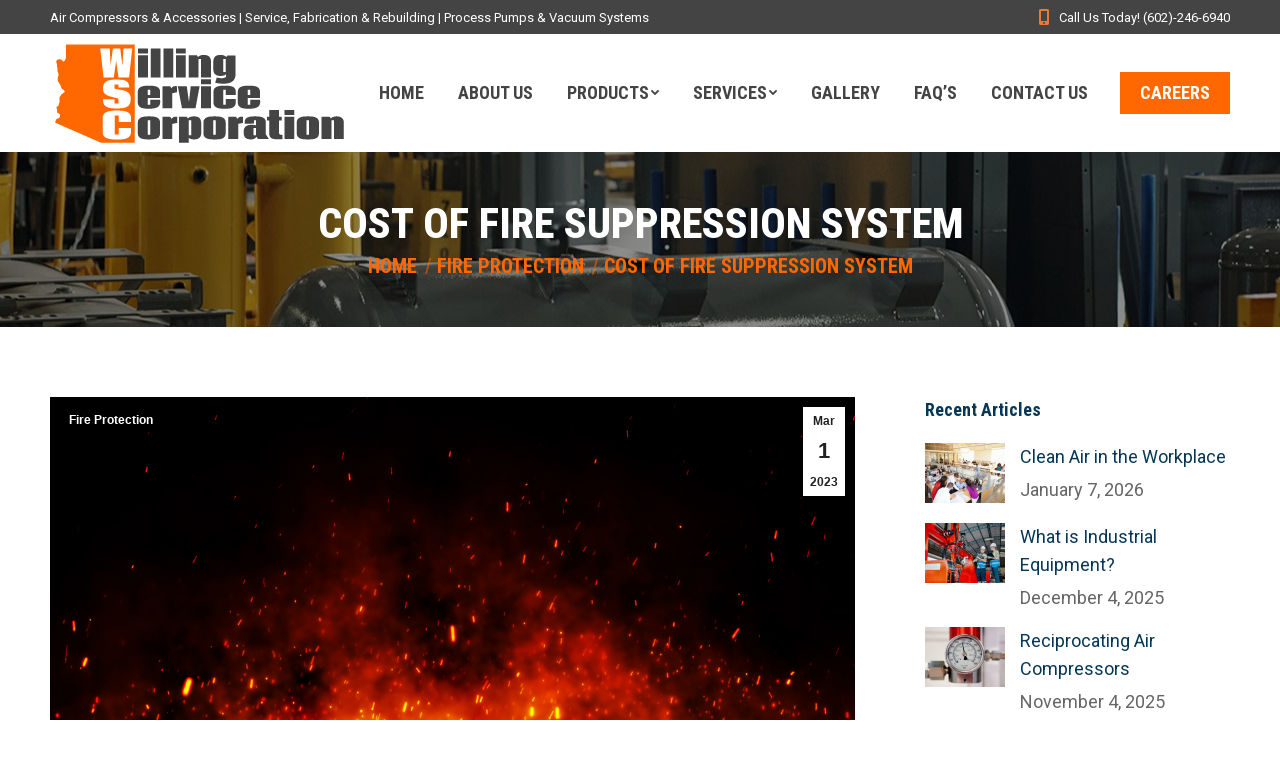

--- FILE ---
content_type: text/html; charset=UTF-8
request_url: https://willingservice.com/cost-of-fire-suppression-system/
body_size: 82876
content:
<!DOCTYPE html>
<!--[if !(IE 6) | !(IE 7) | !(IE 8)  ]><!-->
<html lang="en-US" class="no-js">
<!--<![endif]-->
<head>
	<meta charset="UTF-8" />
		<meta name="viewport" content="width=device-width, initial-scale=1, maximum-scale=1, user-scalable=0">
		<meta name="theme-color" content="#ff6700"/>	<link rel="profile" href="https://gmpg.org/xfn/11" />
	        <script type="text/javascript">
            if (/Android|webOS|iPhone|iPad|iPod|BlackBerry|IEMobile|Opera Mini/i.test(navigator.userAgent)) {
                var originalAddEventListener = EventTarget.prototype.addEventListener,
                    oldWidth = window.innerWidth;

                EventTarget.prototype.addEventListener = function (eventName, eventHandler, useCapture) {
                    if (eventName === "resize") {
                        originalAddEventListener.call(this, eventName, function (event) {
                            if (oldWidth === window.innerWidth) {
                                return;
                            }
                            else if (oldWidth !== window.innerWidth) {
                                oldWidth = window.innerWidth;
                            }
                            if (eventHandler.handleEvent) {
                                eventHandler.handleEvent.call(this, event);
                            }
                            else {
                                eventHandler.call(this, event);
                            };
                        }, useCapture);
                    }
                    else {
                        originalAddEventListener.call(this, eventName, eventHandler, useCapture);
                    };
                };
            };
        </script>
		<meta name='robots' content='index, follow, max-image-preview:large, max-snippet:-1, max-video-preview:-1' />

	<!-- This site is optimized with the Yoast SEO plugin v19.10 - https://yoast.com/wordpress/plugins/seo/ -->
	<title>Cost Of Fire Suppression System | Willing Service Corporation</title>
	<meta name="description" content="The costs of fire suppression systems can vary. Prices can range all the way from $10,000-$300,000, with an average cost of $40,000" />
	<link rel="canonical" href="https://willingservice.com/cost-of-fire-suppression-system/" />
	<meta property="og:locale" content="en_US" />
	<meta property="og:type" content="article" />
	<meta property="og:title" content="Cost Of Fire Suppression System | Willing Service Corporation" />
	<meta property="og:description" content="The costs of fire suppression systems can vary. Prices can range all the way from $10,000-$300,000, with an average cost of $40,000" />
	<meta property="og:url" content="https://willingservice.com/cost-of-fire-suppression-system/" />
	<meta property="og:site_name" content="Willing Service Co." />
	<meta property="article:published_time" content="2023-03-01T17:46:48+00:00" />
	<meta property="article:modified_time" content="2023-02-28T18:22:10+00:00" />
	<meta property="og:image" content="https://willingservice.com/wp-content/uploads/2022/10/Fire-Protection-Systems.jpg" />
	<meta property="og:image:width" content="1200" />
	<meta property="og:image:height" content="675" />
	<meta property="og:image:type" content="image/jpeg" />
	<meta name="author" content="admin" />
	<meta name="twitter:card" content="summary_large_image" />
	<meta name="twitter:label1" content="Written by" />
	<meta name="twitter:data1" content="admin" />
	<meta name="twitter:label2" content="Est. reading time" />
	<meta name="twitter:data2" content="5 minutes" />
	<script type="application/ld+json" class="yoast-schema-graph">{"@context":"https://schema.org","@graph":[{"@type":"WebPage","@id":"https://willingservice.com/cost-of-fire-suppression-system/","url":"https://willingservice.com/cost-of-fire-suppression-system/","name":"Cost Of Fire Suppression System | Willing Service Corporation","isPartOf":{"@id":"https://willingservice.com/#website"},"primaryImageOfPage":{"@id":"https://willingservice.com/cost-of-fire-suppression-system/#primaryimage"},"image":{"@id":"https://willingservice.com/cost-of-fire-suppression-system/#primaryimage"},"thumbnailUrl":"https://willingservice.com/wp-content/uploads/2022/10/Fire-Protection-Systems.jpg","datePublished":"2023-03-01T17:46:48+00:00","dateModified":"2023-02-28T18:22:10+00:00","author":{"@id":"https://willingservice.com/#/schema/person/eff2ad4fe78c4dc0d0841a26672a39e6"},"description":"The costs of fire suppression systems can vary. Prices can range all the way from $10,000-$300,000, with an average cost of $40,000","breadcrumb":{"@id":"https://willingservice.com/cost-of-fire-suppression-system/#breadcrumb"},"inLanguage":"en-US","potentialAction":[{"@type":"ReadAction","target":["https://willingservice.com/cost-of-fire-suppression-system/"]}]},{"@type":"ImageObject","inLanguage":"en-US","@id":"https://willingservice.com/cost-of-fire-suppression-system/#primaryimage","url":"https://willingservice.com/wp-content/uploads/2022/10/Fire-Protection-Systems.jpg","contentUrl":"https://willingservice.com/wp-content/uploads/2022/10/Fire-Protection-Systems.jpg","width":1200,"height":675,"caption":"Fire Suppression Systems Costs 2025"},{"@type":"BreadcrumbList","@id":"https://willingservice.com/cost-of-fire-suppression-system/#breadcrumb","itemListElement":[{"@type":"ListItem","position":1,"name":"Home","item":"https://willingservice.com/"},{"@type":"ListItem","position":2,"name":"Cost Of Fire Suppression System"}]},{"@type":"WebSite","@id":"https://willingservice.com/#website","url":"https://willingservice.com/","name":"Willing Service Co.","description":"","potentialAction":[{"@type":"SearchAction","target":{"@type":"EntryPoint","urlTemplate":"https://willingservice.com/?s={search_term_string}"},"query-input":"required name=search_term_string"}],"inLanguage":"en-US"},{"@type":"Person","@id":"https://willingservice.com/#/schema/person/eff2ad4fe78c4dc0d0841a26672a39e6","name":"admin","image":{"@type":"ImageObject","inLanguage":"en-US","@id":"https://willingservice.com/#/schema/person/image/","url":"https://secure.gravatar.com/avatar/11c6c0a8eb594ad69bff60d43be885da05693687e5f53426119f8b01f45f50be?s=96&d=mm&r=g","contentUrl":"https://secure.gravatar.com/avatar/11c6c0a8eb594ad69bff60d43be885da05693687e5f53426119f8b01f45f50be?s=96&d=mm&r=g","caption":"admin"},"sameAs":["https://webtechs-designs.com/WillingService"],"url":"https://willingservice.com/author/webtechs/"}]}</script>
	<!-- / Yoast SEO plugin. -->


<link rel='dns-prefetch' href='//fonts.googleapis.com' />
<link rel="alternate" type="application/rss+xml" title="Willing Service Co. &raquo; Feed" href="https://willingservice.com/feed/" />
<link rel="alternate" type="application/rss+xml" title="Willing Service Co. &raquo; Comments Feed" href="https://willingservice.com/comments/feed/" />
<link rel="alternate" title="oEmbed (JSON)" type="application/json+oembed" href="https://willingservice.com/wp-json/oembed/1.0/embed?url=https%3A%2F%2Fwillingservice.com%2Fcost-of-fire-suppression-system%2F" />
<link rel="alternate" title="oEmbed (XML)" type="text/xml+oembed" href="https://willingservice.com/wp-json/oembed/1.0/embed?url=https%3A%2F%2Fwillingservice.com%2Fcost-of-fire-suppression-system%2F&#038;format=xml" />
<style id='wp-img-auto-sizes-contain-inline-css' type='text/css'>
img:is([sizes=auto i],[sizes^="auto," i]){contain-intrinsic-size:3000px 1500px}
/*# sourceURL=wp-img-auto-sizes-contain-inline-css */
</style>
<style id='wp-emoji-styles-inline-css' type='text/css'>

	img.wp-smiley, img.emoji {
		display: inline !important;
		border: none !important;
		box-shadow: none !important;
		height: 1em !important;
		width: 1em !important;
		margin: 0 0.07em !important;
		vertical-align: -0.1em !important;
		background: none !important;
		padding: 0 !important;
	}
/*# sourceURL=wp-emoji-styles-inline-css */
</style>
<link rel='stylesheet' id='the7-icomoon-feather-24x24-css' href='https://willingservice.com/wp-content/uploads/smile_fonts/icomoon-feather-24x24/icomoon-feather-24x24.css?ver=6.9' type='text/css' media='all' />
<link rel='stylesheet' id='the7-icomoon-free-social-contact-16x16-css' href='https://willingservice.com/wp-content/uploads/smile_fonts/icomoon-free-social-contact-16x16/icomoon-free-social-contact-16x16.css?ver=6.9' type='text/css' media='all' />
<link rel='stylesheet' id='js_composer_front-css' href='https://willingservice.com/wp-content/plugins/js_composer/assets/css/js_composer.min.css?ver=6.9.0' type='text/css' media='all' />
<link rel='stylesheet' id='dt-web-fonts-css' href='https://fonts.googleapis.com/css?family=Roboto:400,600,700%7CRoboto+Condensed:400,600,700,800' type='text/css' media='all' />
<link rel='stylesheet' id='dt-main-css' href='https://willingservice.com/wp-content/themes/dt-the7/css/main.min.css?ver=10.2.1' type='text/css' media='all' />
<style id='dt-main-inline-css' type='text/css'>
body #load {
  display: block;
  height: 100%;
  overflow: hidden;
  position: fixed;
  width: 100%;
  z-index: 9901;
  opacity: 1;
  visibility: visible;
  transition: all .35s ease-out;
}
.load-wrap {
  width: 100%;
  height: 100%;
  background-position: center center;
  background-repeat: no-repeat;
  text-align: center;
  display: -ms-flexbox;
  display: -ms-flex;
  display: flex;
  -ms-align-items: center;
  -ms-flex-align: center;
  align-items: center;
  -ms-flex-flow: column wrap;
  flex-flow: column wrap;
  -ms-flex-pack: center;
  -ms-justify-content: center;
  justify-content: center;
}
.load-wrap > svg {
  position: absolute;
  top: 50%;
  left: 50%;
  transform: translate(-50%,-50%);
}
#load {
  background: var(--the7-elementor-beautiful-loading-bg,#ffffff);
  --the7-beautiful-spinner-color2: var(--the7-beautiful-spinner-color,#888888);
}

/*# sourceURL=dt-main-inline-css */
</style>
<link rel='stylesheet' id='the7-font-css' href='https://willingservice.com/wp-content/themes/dt-the7/fonts/icomoon-the7-font/icomoon-the7-font.min.css?ver=10.2.1' type='text/css' media='all' />
<link rel='stylesheet' id='the7-awesome-fonts-css' href='https://willingservice.com/wp-content/themes/dt-the7/fonts/FontAwesome/css/all.min.css?ver=10.2.1' type='text/css' media='all' />
<link rel='stylesheet' id='the7-awesome-fonts-back-css' href='https://willingservice.com/wp-content/themes/dt-the7/fonts/FontAwesome/back-compat.min.css?ver=10.2.1' type='text/css' media='all' />
<link rel='stylesheet' id='the7-custom-scrollbar-css' href='https://willingservice.com/wp-content/themes/dt-the7/lib/custom-scrollbar/custom-scrollbar.min.css?ver=10.2.1' type='text/css' media='all' />
<link rel='stylesheet' id='the7-wpbakery-css' href='https://willingservice.com/wp-content/themes/dt-the7/css/wpbakery.min.css?ver=10.2.1' type='text/css' media='all' />
<link rel='stylesheet' id='the7-core-css' href='https://willingservice.com/wp-content/plugins/dt-the7-core/assets/css/post-type.min.css?ver=2.7.0' type='text/css' media='all' />
<link rel='stylesheet' id='the7-css-vars-css' href='https://willingservice.com/wp-content/uploads/the7-css/css-vars.css?ver=07cfba292d23' type='text/css' media='all' />
<link rel='stylesheet' id='dt-custom-css' href='https://willingservice.com/wp-content/uploads/the7-css/custom.css?ver=07cfba292d23' type='text/css' media='all' />
<link rel='stylesheet' id='dt-media-css' href='https://willingservice.com/wp-content/uploads/the7-css/media.css?ver=07cfba292d23' type='text/css' media='all' />
<link rel='stylesheet' id='the7-mega-menu-css' href='https://willingservice.com/wp-content/uploads/the7-css/mega-menu.css?ver=07cfba292d23' type='text/css' media='all' />
<link rel='stylesheet' id='the7-elements-albums-portfolio-css' href='https://willingservice.com/wp-content/uploads/the7-css/the7-elements-albums-portfolio.css?ver=07cfba292d23' type='text/css' media='all' />
<link rel='stylesheet' id='the7-elements-css' href='https://willingservice.com/wp-content/uploads/the7-css/post-type-dynamic.css?ver=07cfba292d23' type='text/css' media='all' />
<link rel='stylesheet' id='style-css' href='https://willingservice.com/wp-content/themes/dt-the7/style.css?ver=10.2.1' type='text/css' media='all' />
<script type="text/javascript" src="https://willingservice.com/wp-includes/js/jquery/jquery.min.js?ver=3.7.1" id="jquery-core-js"></script>
<script type="text/javascript" src="https://willingservice.com/wp-includes/js/jquery/jquery-migrate.min.js?ver=3.4.1" id="jquery-migrate-js"></script>
<script type="text/javascript" id="dt-above-fold-js-extra">
/* <![CDATA[ */
var dtLocal = {"themeUrl":"https://willingservice.com/wp-content/themes/dt-the7","passText":"To view this protected post, enter the password below:","moreButtonText":{"loading":"Loading...","loadMore":"Load more"},"postID":"10805","ajaxurl":"https://willingservice.com/wp-admin/admin-ajax.php","REST":{"baseUrl":"https://willingservice.com/wp-json/the7/v1","endpoints":{"sendMail":"/send-mail"}},"contactMessages":{"required":"One or more fields have an error. Please check and try again.","terms":"Please accept the privacy policy.","fillTheCaptchaError":"Please, fill the captcha."},"captchaSiteKey":"","ajaxNonce":"835e944326","pageData":"","themeSettings":{"smoothScroll":"off","lazyLoading":false,"accentColor":{"mode":"solid","color":"#ff6700"},"desktopHeader":{"height":100},"ToggleCaptionEnabled":"disabled","ToggleCaption":"Navigation","floatingHeader":{"showAfter":160,"showMenu":true,"height":70,"logo":{"showLogo":true,"html":"\u003Cimg class=\" preload-me\" src=\"https://willingservice.com/wp-content/uploads/2022/01/willing-services-logo-1x.png\" srcset=\"https://willingservice.com/wp-content/uploads/2022/01/willing-services-logo-1x.png 300w, https://willingservice.com/wp-content/uploads/2022/01/willing-services-logo-2x.png 600w\" width=\"300\" height=\"118\"   sizes=\"300px\" alt=\"Willing Service Co.\" /\u003E","url":"https://willingservice.com/"}},"topLine":{"floatingTopLine":{"logo":{"showLogo":false,"html":""}}},"mobileHeader":{"firstSwitchPoint":1050,"secondSwitchPoint":778,"firstSwitchPointHeight":70,"secondSwitchPointHeight":60,"mobileToggleCaptionEnabled":"disabled","mobileToggleCaption":"Menu"},"stickyMobileHeaderFirstSwitch":{"logo":{"html":"\u003Cimg class=\" preload-me\" src=\"https://willingservice.com/wp-content/uploads/2022/01/willing-services-logo-1x.png\" srcset=\"https://willingservice.com/wp-content/uploads/2022/01/willing-services-logo-1x.png 300w, https://willingservice.com/wp-content/uploads/2022/01/willing-services-logo-2x.png 600w\" width=\"300\" height=\"118\"   sizes=\"300px\" alt=\"Willing Service Co.\" /\u003E"}},"stickyMobileHeaderSecondSwitch":{"logo":{"html":"\u003Cimg class=\" preload-me\" src=\"https://willingservice.com/wp-content/uploads/2022/01/willing-services-logo-1x.png\" srcset=\"https://willingservice.com/wp-content/uploads/2022/01/willing-services-logo-1x.png 300w, https://willingservice.com/wp-content/uploads/2022/01/willing-services-logo-2x.png 600w\" width=\"300\" height=\"118\"   sizes=\"300px\" alt=\"Willing Service Co.\" /\u003E"}},"content":{"textColor":"#666666","headerColor":"#444444"},"sidebar":{"switchPoint":992},"boxedWidth":"1280px","stripes":{"stripe1":{"textColor":"#4d4f51","headerColor":"#4d4f51"},"stripe2":{"textColor":"#ffffff","headerColor":"#ffffff"},"stripe3":{"textColor":"#ffffff","headerColor":"#ffffff"}}},"VCMobileScreenWidth":"778"};
var dtShare = {"shareButtonText":{"facebook":"Share on Facebook","twitter":"Tweet","pinterest":"Pin it","linkedin":"Share on Linkedin","whatsapp":"Share on Whatsapp"},"overlayOpacity":"85"};
//# sourceURL=dt-above-fold-js-extra
/* ]]> */
</script>
<script type="text/javascript" src="https://willingservice.com/wp-content/themes/dt-the7/js/above-the-fold.min.js?ver=10.2.1" id="dt-above-fold-js"></script>
<link rel="https://api.w.org/" href="https://willingservice.com/wp-json/" /><link rel="alternate" title="JSON" type="application/json" href="https://willingservice.com/wp-json/wp/v2/posts/10805" /><link rel="EditURI" type="application/rsd+xml" title="RSD" href="https://willingservice.com/xmlrpc.php?rsd" />
<meta name="generator" content="WordPress 6.9" />
<link rel='shortlink' href='https://willingservice.com/?p=10805' />
<meta name="generator" content="Powered by WPBakery Page Builder - drag and drop page builder for WordPress."/>
<meta name="generator" content="Powered by Slider Revolution 6.5.25 - responsive, Mobile-Friendly Slider Plugin for WordPress with comfortable drag and drop interface." />
<script type="text/javascript" id="the7-loader-script">
document.addEventListener("DOMContentLoaded", function(event) {
	var load = document.getElementById("load");
	if(!load.classList.contains('loader-removed')){
		var removeLoading = setTimeout(function() {
			load.className += " loader-removed";
		}, 300);
	}
});
</script>
		<link rel="icon" href="https://willingservice.com/wp-content/uploads/2022/01/willing-services-favicon-500px-150x150.png" sizes="32x32" />
<link rel="icon" href="https://willingservice.com/wp-content/uploads/2022/01/willing-services-favicon-500px-300x300.png" sizes="192x192" />
<link rel="apple-touch-icon" href="https://willingservice.com/wp-content/uploads/2022/01/willing-services-favicon-500px-300x300.png" />
<meta name="msapplication-TileImage" content="https://willingservice.com/wp-content/uploads/2022/01/willing-services-favicon-500px-300x300.png" />
<script>function setREVStartSize(e){
			//window.requestAnimationFrame(function() {
				window.RSIW = window.RSIW===undefined ? window.innerWidth : window.RSIW;
				window.RSIH = window.RSIH===undefined ? window.innerHeight : window.RSIH;
				try {
					var pw = document.getElementById(e.c).parentNode.offsetWidth,
						newh;
					pw = pw===0 || isNaN(pw) || (e.l=="fullwidth" || e.layout=="fullwidth") ? window.RSIW : pw;
					e.tabw = e.tabw===undefined ? 0 : parseInt(e.tabw);
					e.thumbw = e.thumbw===undefined ? 0 : parseInt(e.thumbw);
					e.tabh = e.tabh===undefined ? 0 : parseInt(e.tabh);
					e.thumbh = e.thumbh===undefined ? 0 : parseInt(e.thumbh);
					e.tabhide = e.tabhide===undefined ? 0 : parseInt(e.tabhide);
					e.thumbhide = e.thumbhide===undefined ? 0 : parseInt(e.thumbhide);
					e.mh = e.mh===undefined || e.mh=="" || e.mh==="auto" ? 0 : parseInt(e.mh,0);
					if(e.layout==="fullscreen" || e.l==="fullscreen")
						newh = Math.max(e.mh,window.RSIH);
					else{
						e.gw = Array.isArray(e.gw) ? e.gw : [e.gw];
						for (var i in e.rl) if (e.gw[i]===undefined || e.gw[i]===0) e.gw[i] = e.gw[i-1];
						e.gh = e.el===undefined || e.el==="" || (Array.isArray(e.el) && e.el.length==0)? e.gh : e.el;
						e.gh = Array.isArray(e.gh) ? e.gh : [e.gh];
						for (var i in e.rl) if (e.gh[i]===undefined || e.gh[i]===0) e.gh[i] = e.gh[i-1];
											
						var nl = new Array(e.rl.length),
							ix = 0,
							sl;
						e.tabw = e.tabhide>=pw ? 0 : e.tabw;
						e.thumbw = e.thumbhide>=pw ? 0 : e.thumbw;
						e.tabh = e.tabhide>=pw ? 0 : e.tabh;
						e.thumbh = e.thumbhide>=pw ? 0 : e.thumbh;
						for (var i in e.rl) nl[i] = e.rl[i]<window.RSIW ? 0 : e.rl[i];
						sl = nl[0];
						for (var i in nl) if (sl>nl[i] && nl[i]>0) { sl = nl[i]; ix=i;}
						var m = pw>(e.gw[ix]+e.tabw+e.thumbw) ? 1 : (pw-(e.tabw+e.thumbw)) / (e.gw[ix]);
						newh =  (e.gh[ix] * m) + (e.tabh + e.thumbh);
					}
					var el = document.getElementById(e.c);
					if (el!==null && el) el.style.height = newh+"px";
					el = document.getElementById(e.c+"_wrapper");
					if (el!==null && el) {
						el.style.height = newh+"px";
						el.style.display = "block";
					}
				} catch(e){
					console.log("Failure at Presize of Slider:" + e)
				}
			//});
		  };</script>
		<style type="text/css" id="wp-custom-css">
			.vc_tta-color-white.vc_tta-style-flat .vc_tta-panel .vc_tta-panel-heading {
    background-color: #f4f4f4 !important;
}

.vc_tta-color-white.vc_tta-style-flat .vc_tta-panel .vc_tta-panel-heading:hover {
    background-color: #e0e0e0 !important;
}

.wpforms-container ::-webkit-input-placeholder { /* Chrome and Safari */
   color: #aaaaaa;
}
 
.wpforms-container :-moz-placeholder { /* Mozilla Firefox 4 to 18 */
   color: #aaaaaa;
}
 
.wpforms-container ::-moz-placeholder { /* Mozilla Firefox 19+ */
   color: #aaaaaa;
}
 
.wpforms-container :-ms-input-placeholder { /* Internet Explorer 10-11 */
   color: #aaaaaa;
}
 
.wpforms-container ::-ms-input-placeholder { /* Microsoft Edge */
   color: #aaaaaa;
}

.wpforms-form input, .wpforms-form textarea {
 background-color: #f2f2f2 !important; 
	border: none !important;
}

.choices__inner {
 background-color: #f2f2f2 !important; 
	border: none !important;
}		</style>
		<style type="text/css" data-type="vc_shortcodes-custom-css">.vc_custom_1556640681192{padding-bottom: 40px !important;}.vc_custom_1556640691496{padding-bottom: 40px !important;}</style><noscript><style> .wpb_animate_when_almost_visible { opacity: 1; }</style></noscript><style id='global-styles-inline-css' type='text/css'>
:root{--wp--preset--aspect-ratio--square: 1;--wp--preset--aspect-ratio--4-3: 4/3;--wp--preset--aspect-ratio--3-4: 3/4;--wp--preset--aspect-ratio--3-2: 3/2;--wp--preset--aspect-ratio--2-3: 2/3;--wp--preset--aspect-ratio--16-9: 16/9;--wp--preset--aspect-ratio--9-16: 9/16;--wp--preset--color--black: #000000;--wp--preset--color--cyan-bluish-gray: #abb8c3;--wp--preset--color--white: #FFF;--wp--preset--color--pale-pink: #f78da7;--wp--preset--color--vivid-red: #cf2e2e;--wp--preset--color--luminous-vivid-orange: #ff6900;--wp--preset--color--luminous-vivid-amber: #fcb900;--wp--preset--color--light-green-cyan: #7bdcb5;--wp--preset--color--vivid-green-cyan: #00d084;--wp--preset--color--pale-cyan-blue: #8ed1fc;--wp--preset--color--vivid-cyan-blue: #0693e3;--wp--preset--color--vivid-purple: #9b51e0;--wp--preset--color--accent: #ff6700;--wp--preset--color--dark-gray: #111;--wp--preset--color--light-gray: #767676;--wp--preset--gradient--vivid-cyan-blue-to-vivid-purple: linear-gradient(135deg,rgb(6,147,227) 0%,rgb(155,81,224) 100%);--wp--preset--gradient--light-green-cyan-to-vivid-green-cyan: linear-gradient(135deg,rgb(122,220,180) 0%,rgb(0,208,130) 100%);--wp--preset--gradient--luminous-vivid-amber-to-luminous-vivid-orange: linear-gradient(135deg,rgb(252,185,0) 0%,rgb(255,105,0) 100%);--wp--preset--gradient--luminous-vivid-orange-to-vivid-red: linear-gradient(135deg,rgb(255,105,0) 0%,rgb(207,46,46) 100%);--wp--preset--gradient--very-light-gray-to-cyan-bluish-gray: linear-gradient(135deg,rgb(238,238,238) 0%,rgb(169,184,195) 100%);--wp--preset--gradient--cool-to-warm-spectrum: linear-gradient(135deg,rgb(74,234,220) 0%,rgb(151,120,209) 20%,rgb(207,42,186) 40%,rgb(238,44,130) 60%,rgb(251,105,98) 80%,rgb(254,248,76) 100%);--wp--preset--gradient--blush-light-purple: linear-gradient(135deg,rgb(255,206,236) 0%,rgb(152,150,240) 100%);--wp--preset--gradient--blush-bordeaux: linear-gradient(135deg,rgb(254,205,165) 0%,rgb(254,45,45) 50%,rgb(107,0,62) 100%);--wp--preset--gradient--luminous-dusk: linear-gradient(135deg,rgb(255,203,112) 0%,rgb(199,81,192) 50%,rgb(65,88,208) 100%);--wp--preset--gradient--pale-ocean: linear-gradient(135deg,rgb(255,245,203) 0%,rgb(182,227,212) 50%,rgb(51,167,181) 100%);--wp--preset--gradient--electric-grass: linear-gradient(135deg,rgb(202,248,128) 0%,rgb(113,206,126) 100%);--wp--preset--gradient--midnight: linear-gradient(135deg,rgb(2,3,129) 0%,rgb(40,116,252) 100%);--wp--preset--font-size--small: 13px;--wp--preset--font-size--medium: 20px;--wp--preset--font-size--large: 36px;--wp--preset--font-size--x-large: 42px;--wp--preset--spacing--20: 0.44rem;--wp--preset--spacing--30: 0.67rem;--wp--preset--spacing--40: 1rem;--wp--preset--spacing--50: 1.5rem;--wp--preset--spacing--60: 2.25rem;--wp--preset--spacing--70: 3.38rem;--wp--preset--spacing--80: 5.06rem;--wp--preset--shadow--natural: 6px 6px 9px rgba(0, 0, 0, 0.2);--wp--preset--shadow--deep: 12px 12px 50px rgba(0, 0, 0, 0.4);--wp--preset--shadow--sharp: 6px 6px 0px rgba(0, 0, 0, 0.2);--wp--preset--shadow--outlined: 6px 6px 0px -3px rgb(255, 255, 255), 6px 6px rgb(0, 0, 0);--wp--preset--shadow--crisp: 6px 6px 0px rgb(0, 0, 0);}:where(.is-layout-flex){gap: 0.5em;}:where(.is-layout-grid){gap: 0.5em;}body .is-layout-flex{display: flex;}.is-layout-flex{flex-wrap: wrap;align-items: center;}.is-layout-flex > :is(*, div){margin: 0;}body .is-layout-grid{display: grid;}.is-layout-grid > :is(*, div){margin: 0;}:where(.wp-block-columns.is-layout-flex){gap: 2em;}:where(.wp-block-columns.is-layout-grid){gap: 2em;}:where(.wp-block-post-template.is-layout-flex){gap: 1.25em;}:where(.wp-block-post-template.is-layout-grid){gap: 1.25em;}.has-black-color{color: var(--wp--preset--color--black) !important;}.has-cyan-bluish-gray-color{color: var(--wp--preset--color--cyan-bluish-gray) !important;}.has-white-color{color: var(--wp--preset--color--white) !important;}.has-pale-pink-color{color: var(--wp--preset--color--pale-pink) !important;}.has-vivid-red-color{color: var(--wp--preset--color--vivid-red) !important;}.has-luminous-vivid-orange-color{color: var(--wp--preset--color--luminous-vivid-orange) !important;}.has-luminous-vivid-amber-color{color: var(--wp--preset--color--luminous-vivid-amber) !important;}.has-light-green-cyan-color{color: var(--wp--preset--color--light-green-cyan) !important;}.has-vivid-green-cyan-color{color: var(--wp--preset--color--vivid-green-cyan) !important;}.has-pale-cyan-blue-color{color: var(--wp--preset--color--pale-cyan-blue) !important;}.has-vivid-cyan-blue-color{color: var(--wp--preset--color--vivid-cyan-blue) !important;}.has-vivid-purple-color{color: var(--wp--preset--color--vivid-purple) !important;}.has-black-background-color{background-color: var(--wp--preset--color--black) !important;}.has-cyan-bluish-gray-background-color{background-color: var(--wp--preset--color--cyan-bluish-gray) !important;}.has-white-background-color{background-color: var(--wp--preset--color--white) !important;}.has-pale-pink-background-color{background-color: var(--wp--preset--color--pale-pink) !important;}.has-vivid-red-background-color{background-color: var(--wp--preset--color--vivid-red) !important;}.has-luminous-vivid-orange-background-color{background-color: var(--wp--preset--color--luminous-vivid-orange) !important;}.has-luminous-vivid-amber-background-color{background-color: var(--wp--preset--color--luminous-vivid-amber) !important;}.has-light-green-cyan-background-color{background-color: var(--wp--preset--color--light-green-cyan) !important;}.has-vivid-green-cyan-background-color{background-color: var(--wp--preset--color--vivid-green-cyan) !important;}.has-pale-cyan-blue-background-color{background-color: var(--wp--preset--color--pale-cyan-blue) !important;}.has-vivid-cyan-blue-background-color{background-color: var(--wp--preset--color--vivid-cyan-blue) !important;}.has-vivid-purple-background-color{background-color: var(--wp--preset--color--vivid-purple) !important;}.has-black-border-color{border-color: var(--wp--preset--color--black) !important;}.has-cyan-bluish-gray-border-color{border-color: var(--wp--preset--color--cyan-bluish-gray) !important;}.has-white-border-color{border-color: var(--wp--preset--color--white) !important;}.has-pale-pink-border-color{border-color: var(--wp--preset--color--pale-pink) !important;}.has-vivid-red-border-color{border-color: var(--wp--preset--color--vivid-red) !important;}.has-luminous-vivid-orange-border-color{border-color: var(--wp--preset--color--luminous-vivid-orange) !important;}.has-luminous-vivid-amber-border-color{border-color: var(--wp--preset--color--luminous-vivid-amber) !important;}.has-light-green-cyan-border-color{border-color: var(--wp--preset--color--light-green-cyan) !important;}.has-vivid-green-cyan-border-color{border-color: var(--wp--preset--color--vivid-green-cyan) !important;}.has-pale-cyan-blue-border-color{border-color: var(--wp--preset--color--pale-cyan-blue) !important;}.has-vivid-cyan-blue-border-color{border-color: var(--wp--preset--color--vivid-cyan-blue) !important;}.has-vivid-purple-border-color{border-color: var(--wp--preset--color--vivid-purple) !important;}.has-vivid-cyan-blue-to-vivid-purple-gradient-background{background: var(--wp--preset--gradient--vivid-cyan-blue-to-vivid-purple) !important;}.has-light-green-cyan-to-vivid-green-cyan-gradient-background{background: var(--wp--preset--gradient--light-green-cyan-to-vivid-green-cyan) !important;}.has-luminous-vivid-amber-to-luminous-vivid-orange-gradient-background{background: var(--wp--preset--gradient--luminous-vivid-amber-to-luminous-vivid-orange) !important;}.has-luminous-vivid-orange-to-vivid-red-gradient-background{background: var(--wp--preset--gradient--luminous-vivid-orange-to-vivid-red) !important;}.has-very-light-gray-to-cyan-bluish-gray-gradient-background{background: var(--wp--preset--gradient--very-light-gray-to-cyan-bluish-gray) !important;}.has-cool-to-warm-spectrum-gradient-background{background: var(--wp--preset--gradient--cool-to-warm-spectrum) !important;}.has-blush-light-purple-gradient-background{background: var(--wp--preset--gradient--blush-light-purple) !important;}.has-blush-bordeaux-gradient-background{background: var(--wp--preset--gradient--blush-bordeaux) !important;}.has-luminous-dusk-gradient-background{background: var(--wp--preset--gradient--luminous-dusk) !important;}.has-pale-ocean-gradient-background{background: var(--wp--preset--gradient--pale-ocean) !important;}.has-electric-grass-gradient-background{background: var(--wp--preset--gradient--electric-grass) !important;}.has-midnight-gradient-background{background: var(--wp--preset--gradient--midnight) !important;}.has-small-font-size{font-size: var(--wp--preset--font-size--small) !important;}.has-medium-font-size{font-size: var(--wp--preset--font-size--medium) !important;}.has-large-font-size{font-size: var(--wp--preset--font-size--large) !important;}.has-x-large-font-size{font-size: var(--wp--preset--font-size--x-large) !important;}
/*# sourceURL=global-styles-inline-css */
</style>
<link rel='stylesheet' id='rs-plugin-settings-css' href='https://willingservice.com/wp-content/plugins/revslider/public/assets/css/rs6.css?ver=6.5.25' type='text/css' media='all' />
<style id='rs-plugin-settings-inline-css' type='text/css'>
#rs-demo-id {}
/*# sourceURL=rs-plugin-settings-inline-css */
</style>
</head>
<body id="the7-body" class="wp-singular post-template-default single single-post postid-10805 single-format-standard wp-embed-responsive wp-theme-dt-the7 the7-core-ver-2.7.0 no-comments dt-responsive-on right-mobile-menu-close-icon ouside-menu-close-icon mobile-hamburger-close-bg-enable mobile-hamburger-close-bg-hover-enable  fade-medium-mobile-menu-close-icon fade-small-menu-close-icon srcset-enabled btn-flat custom-btn-color custom-btn-hover-color footer-overlap phantom-slide phantom-shadow-decoration phantom-custom-logo-on sticky-mobile-header top-header first-switch-logo-left first-switch-menu-right second-switch-logo-left second-switch-menu-right right-mobile-menu layzr-loading-on popup-message-style dt-fa-compatibility the7-ver-10.2.1 wpb-js-composer js-comp-ver-6.9.0 vc_responsive">
<!-- The7 10.2.1 -->
<div id="load" class="ring-loader">
	<div class="load-wrap">
<style type="text/css">
    .the7-spinner {
        width: 72px;
        height: 72px;
        position: relative;
    }
    .the7-spinner > div {
        border-radius: 50%;
        width: 9px;
        left: 0;
        box-sizing: border-box;
        display: block;
        position: absolute;
        border: 9px solid #fff;
        width: 72px;
        height: 72px;
    }
    .the7-spinner-ring-bg{
        opacity: 0.25;
    }
    div.the7-spinner-ring {
        animation: spinner-animation 0.8s cubic-bezier(1, 1, 1, 1) infinite;
        border-color:var(--the7-beautiful-spinner-color2) transparent transparent transparent;
    }

    @keyframes spinner-animation{
        from{
            transform: rotate(0deg);
        }
        to {
            transform: rotate(360deg);
        }
    }
</style>

<div class="the7-spinner">
    <div class="the7-spinner-ring-bg"></div>
    <div class="the7-spinner-ring"></div>
</div></div>
</div>
<div id="page" >
	<a class="skip-link screen-reader-text" href="#content">Skip to content</a>

<div class="masthead inline-header right widgets shadow-mobile-header-decoration small-mobile-menu-icon mobile-menu-icon-bg-on mobile-menu-icon-hover-bg-on dt-parent-menu-clickable show-sub-menu-on-hover show-device-logo show-mobile-logo"  role="banner">

	<div class="top-bar top-bar-line-hide">
	<div class="top-bar-bg" ></div>
	<div class="left-widgets mini-widgets"><div class="text-area show-on-desktop near-logo-first-switch in-menu-second-switch"><p>Air Compressors & Accessories | Service, Fabrication & Rebuilding | Process Pumps & Vacuum Systems</p>
</div></div><div class="right-widgets mini-widgets"><a href="tel:+16022466940" class="mini-contacts phone show-on-desktop in-top-bar-left in-menu-second-switch"><i class="fa-fw icomoon-the7-font-the7-phone-01"></i>Call Us Today! (602)-246-6940</a></div></div>

	<header class="header-bar">

		<div class="branding">
	<div id="site-title" class="assistive-text">Willing Service Co.</div>
	<div id="site-description" class="assistive-text"></div>
	<a class="" href="https://willingservice.com/"><img class=" preload-me" src="https://willingservice.com/wp-content/uploads/2022/01/willing-services-logo-1x.png" srcset="https://willingservice.com/wp-content/uploads/2022/01/willing-services-logo-1x.png 300w, https://willingservice.com/wp-content/uploads/2022/01/willing-services-logo-2x.png 600w" width="300" height="118"   sizes="300px" alt="Willing Service Co." /><img class="mobile-logo preload-me" src="https://willingservice.com/wp-content/uploads/2022/01/willing-services-logo-1x.png" srcset="https://willingservice.com/wp-content/uploads/2022/01/willing-services-logo-1x.png 300w, https://willingservice.com/wp-content/uploads/2022/01/willing-services-logo-2x.png 600w" width="300" height="118"   sizes="300px" alt="Willing Service Co." /></a></div>

		<ul id="primary-menu" class="main-nav bg-outline-decoration hover-bg-decoration active-bg-decoration active-line-decoration level-arrows-on outside-item-remove-margin" role="menubar"><li class="menu-item menu-item-type-post_type menu-item-object-page menu-item-home menu-item-2050 first depth-0" role="presentation"><a href='https://willingservice.com/' data-level='1' role="menuitem"><span class="menu-item-text"><span class="menu-text">Home</span></span></a></li> <li class="menu-item menu-item-type-post_type menu-item-object-page menu-item-2355 depth-0" role="presentation"><a href='https://willingservice.com/about-us-2/' data-level='1' role="menuitem"><span class="menu-item-text"><span class="menu-text">About Us</span></span></a></li> <li class="menu-item menu-item-type-post_type menu-item-object-page menu-item-has-children menu-item-2386 has-children depth-0" role="presentation"><a href='https://willingservice.com/products/' data-level='1' role="menuitem"><span class="menu-item-text"><span class="menu-text">Products</span></span></a><ul class="sub-nav hover-style-bg level-arrows-on" role="menubar"><li class="menu-item menu-item-type-post_type menu-item-object-page menu-item-10385 first depth-1" role="presentation"><a href='https://willingservice.com/industrial-air-compressors-for-sale/' data-level='2' role="menuitem"><span class="menu-item-text"><span class="menu-text">Industrial Air Compressors For Sale</span></span></a></li> <li class="menu-item menu-item-type-post_type menu-item-object-page menu-item-10386 depth-1" role="presentation"><a href='https://willingservice.com/compressed-air-equipment/' data-level='2' role="menuitem"><span class="menu-item-text"><span class="menu-text">Compressed Air Equipment</span></span></a></li> <li class="menu-item menu-item-type-post_type menu-item-object-page menu-item-10387 depth-1" role="presentation"><a href='https://willingservice.com/clean-air-treatment/' data-level='2' role="menuitem"><span class="menu-item-text"><span class="menu-text">Clean Air Treatment</span></span></a></li> <li class="menu-item menu-item-type-post_type menu-item-object-page menu-item-10388 depth-1" role="presentation"><a href='https://willingservice.com/industrial-process-pumps/' data-level='2' role="menuitem"><span class="menu-item-text"><span class="menu-text">Industrial Process Pumps</span></span></a></li> <li class="menu-item menu-item-type-post_type menu-item-object-page menu-item-10389 depth-1" role="presentation"><a href='https://willingservice.com/hvac-pumping-equipment/' data-level='2' role="menuitem"><span class="menu-item-text"><span class="menu-text">HVAC Pumping Equipment</span></span></a></li> <li class="menu-item menu-item-type-post_type menu-item-object-page menu-item-10390 depth-1" role="presentation"><a href='https://willingservice.com/fire-protection-equipment/' data-level='2' role="menuitem"><span class="menu-item-text"><span class="menu-text">Fire Protection Equipment</span></span></a></li> </ul></li> <li class="menu-item menu-item-type-post_type menu-item-object-page menu-item-has-children menu-item-2220 has-children depth-0" role="presentation"><a href='https://willingservice.com/services/' data-level='1' role="menuitem"><span class="menu-item-text"><span class="menu-text">Services</span></span></a><ul class="sub-nav hover-style-bg level-arrows-on" role="menubar"><li class="menu-item menu-item-type-post_type menu-item-object-page menu-item-2416 first depth-1" role="presentation"><a href='https://willingservice.com/air-compressor/' data-level='2' role="menuitem"><span class="menu-item-text"><span class="menu-text">Air Compressor Service &#038; Repair</span></span></a></li> </ul></li> <li class="menu-item menu-item-type-post_type menu-item-object-page menu-item-10395 depth-0" role="presentation"><a href='https://willingservice.com/photo-gallery/' data-level='1' role="menuitem"><span class="menu-item-text"><span class="menu-text">Gallery</span></span></a></li> <li class="menu-item menu-item-type-post_type menu-item-object-page menu-item-2627 depth-0" role="presentation"><a href='https://willingservice.com/f-a-q-s/' data-level='1' role="menuitem"><span class="menu-item-text"><span class="menu-text">FAQ&#8217;S</span></span></a></li> <li class="menu-item menu-item-type-post_type menu-item-object-page menu-item-2331 last depth-0" role="presentation"><a href='https://willingservice.com/contact/' data-level='1' role="menuitem"><span class="menu-item-text"><span class="menu-text">Contact Us</span></span></a></li> </ul>
		<div class="mini-widgets"><a href="https://willingservice.com/careers/" class="microwidget-btn mini-button header-elements-button-1 show-on-desktop near-logo-first-switch in-menu-second-switch microwidget-btn-bg-on microwidget-btn-hover-bg-on border-off hover-border-off btn-icon-align-right" ><span>CAREERS</span></a></div>
	</header>

</div>
<div class="dt-mobile-header mobile-menu-show-divider">
	<div class="dt-close-mobile-menu-icon"><div class="close-line-wrap"><span class="close-line"></span><span class="close-line"></span><span class="close-line"></span></div></div>	<ul id="mobile-menu" class="mobile-main-nav" role="menubar">
		<li class="menu-item menu-item-type-post_type menu-item-object-page menu-item-home menu-item-2050 first depth-0" role="presentation"><a href='https://willingservice.com/' data-level='1' role="menuitem"><span class="menu-item-text"><span class="menu-text">Home</span></span></a></li> <li class="menu-item menu-item-type-post_type menu-item-object-page menu-item-2355 depth-0" role="presentation"><a href='https://willingservice.com/about-us-2/' data-level='1' role="menuitem"><span class="menu-item-text"><span class="menu-text">About Us</span></span></a></li> <li class="menu-item menu-item-type-post_type menu-item-object-page menu-item-has-children menu-item-2386 has-children depth-0" role="presentation"><a href='https://willingservice.com/products/' data-level='1' role="menuitem"><span class="menu-item-text"><span class="menu-text">Products</span></span></a><ul class="sub-nav hover-style-bg level-arrows-on" role="menubar"><li class="menu-item menu-item-type-post_type menu-item-object-page menu-item-10385 first depth-1" role="presentation"><a href='https://willingservice.com/industrial-air-compressors-for-sale/' data-level='2' role="menuitem"><span class="menu-item-text"><span class="menu-text">Industrial Air Compressors For Sale</span></span></a></li> <li class="menu-item menu-item-type-post_type menu-item-object-page menu-item-10386 depth-1" role="presentation"><a href='https://willingservice.com/compressed-air-equipment/' data-level='2' role="menuitem"><span class="menu-item-text"><span class="menu-text">Compressed Air Equipment</span></span></a></li> <li class="menu-item menu-item-type-post_type menu-item-object-page menu-item-10387 depth-1" role="presentation"><a href='https://willingservice.com/clean-air-treatment/' data-level='2' role="menuitem"><span class="menu-item-text"><span class="menu-text">Clean Air Treatment</span></span></a></li> <li class="menu-item menu-item-type-post_type menu-item-object-page menu-item-10388 depth-1" role="presentation"><a href='https://willingservice.com/industrial-process-pumps/' data-level='2' role="menuitem"><span class="menu-item-text"><span class="menu-text">Industrial Process Pumps</span></span></a></li> <li class="menu-item menu-item-type-post_type menu-item-object-page menu-item-10389 depth-1" role="presentation"><a href='https://willingservice.com/hvac-pumping-equipment/' data-level='2' role="menuitem"><span class="menu-item-text"><span class="menu-text">HVAC Pumping Equipment</span></span></a></li> <li class="menu-item menu-item-type-post_type menu-item-object-page menu-item-10390 depth-1" role="presentation"><a href='https://willingservice.com/fire-protection-equipment/' data-level='2' role="menuitem"><span class="menu-item-text"><span class="menu-text">Fire Protection Equipment</span></span></a></li> </ul></li> <li class="menu-item menu-item-type-post_type menu-item-object-page menu-item-has-children menu-item-2220 has-children depth-0" role="presentation"><a href='https://willingservice.com/services/' data-level='1' role="menuitem"><span class="menu-item-text"><span class="menu-text">Services</span></span></a><ul class="sub-nav hover-style-bg level-arrows-on" role="menubar"><li class="menu-item menu-item-type-post_type menu-item-object-page menu-item-2416 first depth-1" role="presentation"><a href='https://willingservice.com/air-compressor/' data-level='2' role="menuitem"><span class="menu-item-text"><span class="menu-text">Air Compressor Service &#038; Repair</span></span></a></li> </ul></li> <li class="menu-item menu-item-type-post_type menu-item-object-page menu-item-10395 depth-0" role="presentation"><a href='https://willingservice.com/photo-gallery/' data-level='1' role="menuitem"><span class="menu-item-text"><span class="menu-text">Gallery</span></span></a></li> <li class="menu-item menu-item-type-post_type menu-item-object-page menu-item-2627 depth-0" role="presentation"><a href='https://willingservice.com/f-a-q-s/' data-level='1' role="menuitem"><span class="menu-item-text"><span class="menu-text">FAQ&#8217;S</span></span></a></li> <li class="menu-item menu-item-type-post_type menu-item-object-page menu-item-2331 last depth-0" role="presentation"><a href='https://willingservice.com/contact/' data-level='1' role="menuitem"><span class="menu-item-text"><span class="menu-text">Contact Us</span></span></a></li> 	</ul>
	<div class='mobile-mini-widgets-in-menu'></div>
</div>
<div class="page-inner">

		<div class="page-title title-center solid-bg page-title-responsive-enabled bg-img-enabled overlay-bg">
			<div class="wf-wrap">

				<div class="page-title-head hgroup"><h1 class="entry-title">Cost Of Fire Suppression System</h1></div><div class="page-title-breadcrumbs"><div class="assistive-text">You are here:</div><ol class="breadcrumbs text-small" itemscope itemtype="https://schema.org/BreadcrumbList"><li itemprop="itemListElement" itemscope itemtype="https://schema.org/ListItem"><a itemprop="item" href="https://willingservice.com/" title=""><span itemprop="name">Home</span></a><meta itemprop="position" content="1" /></li><li itemprop="itemListElement" itemscope itemtype="https://schema.org/ListItem"><a itemprop="item" href="https://willingservice.com/category/fire-protection/" title=""><span itemprop="name">Fire Protection</span></a><meta itemprop="position" content="2" /></li><li class="current" itemprop="itemListElement" itemscope itemtype="https://schema.org/ListItem"><span itemprop="name">Cost Of Fire Suppression System</span><meta itemprop="position" content="3" /></li></ol></div>			</div>
		</div>

		

<div id="main" class="sidebar-right sidebar-divider-off">

	
	<div class="main-gradient"></div>
	<div class="wf-wrap">
	<div class="wf-container-main">

	

			<div id="content" class="content" role="main">

				
<article id="post-10805" class="vertical-fancy-style post-10805 post type-post status-publish format-standard has-post-thumbnail category-fire-protection tag-how-much-does-a-fire-suppression-system-cost category-34 description-off">

	<div class="post-thumbnail"><div class="fancy-date"><a title="5:46 pm" href="https://willingservice.com/2023/03/01/"><span class="entry-month">Mar</span><span class="entry-date updated">1</span><span class="entry-year">2023</span></a></div><span class="fancy-categories"><a href="https://willingservice.com/category/fire-protection/" rel="category tag">Fire Protection</a></span><img class="preload-me lazy-load" src="data:image/svg+xml,%3Csvg%20xmlns%3D&#39;http%3A%2F%2Fwww.w3.org%2F2000%2Fsvg&#39;%20viewBox%3D&#39;0%200%201200%20675&#39;%2F%3E" data-src="https://willingservice.com/wp-content/uploads/2022/10/Fire-Protection-Systems.jpg" data-srcset="https://willingservice.com/wp-content/uploads/2022/10/Fire-Protection-Systems.jpg 1200w" width="1200" height="675"  title="Fire Suppression Systems Costs 2025" alt="Fire Suppression Systems Costs 2025" /></div><div class="entry-content"><div class="vc_row wpb_row vc_row-fluid vc_custom_1556640681192"><div class="wpb_column vc_column_container vc_col-sm-12"><div class="vc_column-inner"><div class="wpb_wrapper">
	<div class="wpb_text_column wpb_content_element " >
		<div class="wpb_wrapper">
			<p>The costs of fire suppression systems can vary. Prices can range all the way from <strong>$10,000-$300,000</strong>, with an average cost of<strong> $40,000</strong>. </p>

		</div>
	</div>

	<div class="wpb_text_column wpb_content_element " >
		<div class="wpb_wrapper">
			<h2>Average Cost Of Fire Suppression Systems</h2>
<p>The overall cost of a fire suppression system depends heavily on what you are attempting to protect. Location along with local and national fire and <a href="https://willingservice.com/fire-protection-equipment/">safety regulations</a> that apply to your area/industry, will also be factored into the price tag.</p>
<ul>
<li>Lowest Cost: <strong>$10,000.</strong></li>
<li>Average Cost: <strong>$40,000.</strong></li>
<li>Highest Cost: <strong>$300,000.</strong></li>
</ul>
<p><img fetchpriority="high" decoding="async" class="alignnone wp-image-10807" src="https://willingservice.com/wp-content/uploads/2023/02/Fire-Suppression-System-Cost-300x200.jpg" alt="Fire Suppression System Cost" width="900" height="600" srcset="https://willingservice.com/wp-content/uploads/2023/02/Fire-Suppression-System-Cost-300x200.jpg 300w, https://willingservice.com/wp-content/uploads/2023/02/Fire-Suppression-System-Cost-1024x683.jpg 1024w, https://willingservice.com/wp-content/uploads/2023/02/Fire-Suppression-System-Cost-768x512.jpg 768w, https://willingservice.com/wp-content/uploads/2023/02/Fire-Suppression-System-Cost-272x182.jpg 272w, https://willingservice.com/wp-content/uploads/2023/02/Fire-Suppression-System-Cost.jpg 1080w" sizes="(max-width: 900px) 100vw, 900px" /></p>
<h2>What Are Fire Suppression Systems?</h2>
<p>The best possible way to defend and protect your building and its occupants from a fire is by investing in a fire protection system. A fire protection system can include sprinklers, smoke detectors, <a href="https://www.kitchensafeusa.net/commercial-kitchen-fire-suppression-systems-guide/">fire suppression</a> and other protective equipment used to fight fires.</p>
<p>Always work with a professional <a href="https://willingservice.com/fire-protection-equipment/">fire protection company</a> that understands your property&#8217;s needs and offers a variety of integrated systems. Willing Service Corporation currently offers a wide range of fire protection equipment, designed specifically to keep individuals and properties safe at all times.</p>
<h2>What Are The Different Types Of Fire Suppression Systems?</h2>
<p>Fire protection systems can be considered either passive or active. There are currently <a href="https://willingservice.com/fire-protection-equipment/">three main types</a> of active fire suppression systems, including fire suppression, fire sprinkler and fire detection systems. Active systems will require some sort of action in order to operate in their intended purpose. Specifically, this means being able to trigger an alarm or even release a clean suppression agent on demand.</p>
<p>Passive fire protection is equally as important, yet it must be combined with active fire protection systems. Passive systems are put in place within the structure of the building. They will require no human interaction in order to operate properly. Fireproofing walls or compartmentalization of a building can prevent the spread of fire, for instance. Emergency lighting and exit signs are also considered passive fire protection systems.</p>
<h2>Commercial Fire Sprinkler System Cost</h2>
<p>When it comes to commercial fire sprinkler systems, there is no one size fits all solution. These sprinkler systems are your first line of defense against fire damage and a potential loss of life. Sprinkler systems will work to slow down the fire as quickly as possible so all building occupants can exit safely.</p>
<p>There are many factors that go into figuring out the exact cost of these systems. For example, size of the building can affect how many sprinkler heads are needed and how much piping must be installed. The way the specific building is designed will also play a role in whether you can opt for a simpler suppression solution.</p>
<p>Building age can make retrofits more expensive. Meanwhile, new construction is typically easier to install a sprinkler system inside of. If the main water supply does not feature quite enough pressure to protect the building, then you may need to supplement this with stored water tanks and additional pumps.</p>
<h2>Fire Suppression System Cost Factors</h2>
<p>Many factors undoubtedly play a role in the overall cost of a commercial fire suppression system, including:</p>
<ul>
<li>Piping type (plastic, iron or copper).</li>
<li>Extra equipment needed, such as storage tanks and pumps.</li>
<li>Number and type of sprinkler heads.</li>
<li>Savings on insurance premiums.</li>
<li>Does the system require a separate piping system?</li>
</ul>
<p>Here are some typical costs to consider prior to installation:</p>
<ul>
<li>If the project is new construction, it will cost between $1-$2 per square footage of coverage.</li>
<li>High-rise buildings average $2-$4 per square footage of coverage.</li>
<li>Historic buildings cost around $10 per square footage of coverage.</li>
<li>Buildings that will be retrofitted cost between $2-$7 per square footage of coverage.</li>
</ul>
<h2>How To Find The Right Fire Protection System</h2>
<p>You&#8217;ll need both passive and active systems to protect your valuable property. However, choosing <a href="https://willingservice.com/fire-protection-equipment/">the right active system</a> can be a difficult process. There are numerous systems to choose from and the functionality will depend on the type of property it is to be installed in. Use this list below to figure out which system works best for your needs.</p>
<h3>1. Consider The Size And Type Of Building</h3>
<p>Large spaces, such as a warehouse, will provide more challenges than a smaller building or <a href="https://hughesdevelopmentaz.com/new-homeowner-quotes/">apartment</a>. Consider these factors:</p>
<ul>
<li>How big is your property?</li>
<li>Are there several floors?</li>
<li>What is the layout of the property?</li>
</ul>
<h3>2. Operation And Maintenance Of The System</h3>
<p>Fire protection services and maintenance requirements for each fire protection system will rely on specific local laws/codes and/or National Fire Protection Agency regulations. Take a look at some regulations <a href="https://www.nfpa.org/Codes-and-Standards/All-Codes-and-Standards/List-of-Codes-and-Standards">right here</a>. Consider these factors with your potential fire protection system:</p>
<ul>
<li>Will it work 24/7?</li>
<li>What inspections are required?</li>
<li>Will it notify the authorities?</li>
</ul>
<h3>3. What Kinds Of Materials Are On Your Property?</h3>
<p>Storage of sensitive materials like antiques and/or <a href="https://shieldselectricinc.com/electrical-inspection-cost/">electronic</a> equipment will require clean agent protection and <a href="https://www.kitchensafeusa.net/kitchen-fire-suppression-system-cost/">suppression systems</a>. Hazardous chemicals and flammable liquids, for instance, will require additional precautions.</p>

		</div>
	</div>
</div></div></div></div><div class="vc_row wpb_row vc_row-fluid vc_custom_1556640691496"><div class="wpb_column vc_column_container vc_col-sm-12"><div class="vc_column-inner"><div class="wpb_wrapper">
	<div class="wpb_text_column wpb_content_element " >
		<div class="wpb_wrapper">
			<h2>Willing Service Corporation offers a full range of Air Compressors for sale nationwide!</h2>

		</div>
	</div>
<div class="vc_row wpb_row vc_inner vc_row-fluid"><div class="wpb_column vc_column_container vc_col-sm-6"><div class="vc_column-inner"><div class="wpb_wrapper"><div class="vc_btn3-container vc_btn3-center" ><a class="vc_general vc_btn3 vc_btn3-size-md vc_btn3-shape-square vc_btn3-style-flat vc_btn3-block vc_btn3-icon-left vc_btn3-color-inverse" href="tel:+16022466940" title=""><i class="vc_btn3-icon "></i> (602) 246-6940</a></div></div></div></div><div class="wpb_column vc_column_container vc_col-sm-6"><div class="vc_column-inner"><div class="wpb_wrapper"><div class="vc_btn3-container vc_btn3-center" ><a class="vc_general vc_btn3 vc_btn3-size-md vc_btn3-shape-square vc_btn3-style-flat vc_btn3-block vc_btn3-icon-left vc_btn3-color-inverse" href="https://willingservice.com/contact/" title=""><i class="vc_btn3-icon "></i> FREE QUOTE</a></div></div></div></div></div>
	<div class="wpb_text_column wpb_content_element " >
		<div class="wpb_wrapper">
			<p>Willing Service is proud to sell air compressors nationwide.  You can choose the brand, model, and size you need for your purposes and we will ship it straight to your shop or business. Shop <a href="https://willingservice.com/industrial-air-compressors-for-sale/">industrial air compressors online</a> and get it touch with us today by giving us a call at <a href="tel:+16022466940">(602) 246-6940</a>. </p>

		</div>
	</div>
</div></div></div></div>
</div><div class="post-meta wf-mobile-collapsed"><div class="entry-meta"><span class="category-link">Category:&nbsp;<a href="https://willingservice.com/category/fire-protection/" >Fire Protection</a></span><a href="https://willingservice.com/2023/03/01/" title="5:46 pm" class="data-link" rel="bookmark"><time class="entry-date updated" datetime="2023-03-01T17:46:48+00:00">March 1, 2023</time></a></div></div><div class="single-share-box">
	<div class="share-link-description">Share This Article</div>
	<div class="share-buttons">
		<a class="facebook" href="https://www.facebook.com/sharer.php?u=https%3A%2F%2Fwillingservice.com%2Fcost-of-fire-suppression-system%2F&#038;t=Cost+Of+Fire+Suppression+System" title="Facebook" target="_blank" ><span class="soc-font-icon"></span><span class="social-text">Share on Facebook</span><span class="screen-reader-text">Share on Facebook</span></a>
<a class="twitter" href="https://twitter.com/share?url=https%3A%2F%2Fwillingservice.com%2Fcost-of-fire-suppression-system%2F&#038;text=Cost+Of+Fire+Suppression+System" title="Twitter" target="_blank" ><span class="soc-font-icon"></span><span class="social-text">Tweet</span><span class="screen-reader-text">Share on Twitter</span></a>
<a class="pinterest pinit-marklet" href="//pinterest.com/pin/create/button/" title="Pinterest" target="_blank"  data-pin-config="above" data-pin-do="buttonBookmark"><span class="soc-font-icon"></span><span class="social-text">Pin it</span><span class="screen-reader-text">Share on Pinterest</span></a>
<a class="linkedin" href="https://www.linkedin.com/shareArticle?mini=true&#038;url=https%3A%2F%2Fwillingservice.com%2Fcost-of-fire-suppression-system%2F&#038;title=Cost%20Of%20Fire%20Suppression%20System&#038;summary=&#038;source=Willing%20Service%20Co." title="LinkedIn" target="_blank" ><span class="soc-font-icon"></span><span class="social-text">Share on LinkedIn</span><span class="screen-reader-text">Share on LinkedIn</span></a>
	</div>
</div>		<div class="author-info entry-author">
			<span class="author-avatar no-avatar"></span>			<div class="author-description">
				<h4><span class="author-heading">Author:</span>&nbsp;admin</h4>
				<a class="author-link" href="https://webtechs-designs.com/WillingService" rel="author">https://webtechs-designs.com/WillingService</a>				<p class="author-bio"></p>
			</div>
		</div>
	<nav class="navigation post-navigation" role="navigation"><h2 class="screen-reader-text">Post navigation</h2><div class="nav-links"><a class="nav-previous" href="https://willingservice.com/how-do-you-put-out-an-electrical-fire/" rel="prev"><i class="icomoon-the7-font-the7-arrow-29-3" aria-hidden="true"></i><span class="meta-nav" aria-hidden="true">Previous</span><span class="screen-reader-text">Previous post:</span><span class="post-title h4-size">How Do You Put Out An Electrical Fire?</span></a><a class="back-to-list" href="/marketing-agency/blog/"><i class="dt-icon-the7-misc-006-1" aria-hidden="true"></i></a><a class="nav-next" href="https://willingservice.com/home-fire-safety-checklist/" rel="next"><i class="icomoon-the7-font-the7-arrow-29-2" aria-hidden="true"></i><span class="meta-nav" aria-hidden="true">Next</span><span class="screen-reader-text">Next post:</span><span class="post-title h4-size">Home Fire Safety Checklist</span></a></div></nav><div class="single-related-posts"><h3>Related posts</h3><section class="items-grid"><div class=" related-item"><article class="post-format-standard"><div class="mini-post-img"><a class="alignleft post-rollover layzr-bg" href="https://willingservice.com/what-is-a-fire-pump/" aria-label="Post image"><img class="preload-me lazy-load" src="data:image/svg+xml,%3Csvg%20xmlns%3D&#39;http%3A%2F%2Fwww.w3.org%2F2000%2Fsvg&#39;%20viewBox%3D&#39;0%200%20110%2080&#39;%2F%3E" data-src="https://willingservice.com/wp-content/uploads/2025/06/What-is-a-Fire-Pump-110x80.jpg" data-srcset="https://willingservice.com/wp-content/uploads/2025/06/What-is-a-Fire-Pump-110x80.jpg 110w, https://willingservice.com/wp-content/uploads/2025/06/What-is-a-Fire-Pump-220x160.jpg 220w" width="110" height="80"  alt="What is a Fire Pump?" /></a></div><div class="post-content"><a href="https://willingservice.com/what-is-a-fire-pump/">What is a Fire Pump?</a><br /><time class="text-secondary" datetime="2025-06-16T18:54:56+00:00">June 16, 2025</time></div></article></div><div class=" related-item"><article class="post-format-standard"><div class="mini-post-img"><a class="alignleft post-rollover layzr-bg" href="https://willingservice.com/fire-suppression-systems-costs-2025/" aria-label="Post image"><img class="preload-me lazy-load" src="data:image/svg+xml,%3Csvg%20xmlns%3D&#39;http%3A%2F%2Fwww.w3.org%2F2000%2Fsvg&#39;%20viewBox%3D&#39;0%200%20110%2080&#39;%2F%3E" data-src="https://willingservice.com/wp-content/uploads/2022/10/Fire-Protection-Systems-110x80.jpg" data-srcset="https://willingservice.com/wp-content/uploads/2022/10/Fire-Protection-Systems-110x80.jpg 110w, https://willingservice.com/wp-content/uploads/2022/10/Fire-Protection-Systems-220x160.jpg 220w" width="110" height="80"  alt="Fire Suppression Systems Costs 2025" /></a></div><div class="post-content"><a href="https://willingservice.com/fire-suppression-systems-costs-2025/">Fire Suppression Systems Costs 2025</a><br /><time class="text-secondary" datetime="2025-03-03T18:03:07+00:00">March 3, 2025</time></div></article></div><div class=" related-item"><article class="post-format-standard"><div class="mini-post-img"><a class="alignleft post-rollover layzr-bg" href="https://willingservice.com/what-is-a-fire-suppression-system-and-how-does-it-work/" aria-label="Post image"><img class="preload-me lazy-load" src="data:image/svg+xml,%3Csvg%20xmlns%3D&#39;http%3A%2F%2Fwww.w3.org%2F2000%2Fsvg&#39;%20viewBox%3D&#39;0%200%20110%2080&#39;%2F%3E" data-src="https://willingservice.com/wp-content/uploads/2024/01/Fire-Suppression-System--110x80.jpg" data-srcset="https://willingservice.com/wp-content/uploads/2024/01/Fire-Suppression-System--110x80.jpg 110w, https://willingservice.com/wp-content/uploads/2024/01/Fire-Suppression-System--220x160.jpg 220w" width="110" height="80"  alt="Fire Suppression System" /></a></div><div class="post-content"><a href="https://willingservice.com/what-is-a-fire-suppression-system-and-how-does-it-work/">What Is a Fire Suppression System and How Does It Work?</a><br /><time class="text-secondary" datetime="2024-01-17T17:04:10+00:00">January 17, 2024</time></div></article></div><div class=" related-item"><article class="post-format-standard"><div class="mini-post-img"><a class="alignleft post-rollover layzr-bg" href="https://willingservice.com/causes-of-electrical-fires/" aria-label="Post image"><img class="preload-me lazy-load" src="data:image/svg+xml,%3Csvg%20xmlns%3D&#39;http%3A%2F%2Fwww.w3.org%2F2000%2Fsvg&#39;%20viewBox%3D&#39;0%200%20110%2080&#39;%2F%3E" data-src="https://willingservice.com/wp-content/uploads/2023/10/Common-Electrical-Fire-Causes-110x80.jpg" data-srcset="https://willingservice.com/wp-content/uploads/2023/10/Common-Electrical-Fire-Causes-110x80.jpg 110w, https://willingservice.com/wp-content/uploads/2023/10/Common-Electrical-Fire-Causes-220x160.jpg 220w" width="110" height="80"  alt="Common Electrical Fire Causes" /></a></div><div class="post-content"><a href="https://willingservice.com/causes-of-electrical-fires/">Causes Of Electrical Fires</a><br /><time class="text-secondary" datetime="2023-10-13T15:15:42+00:00">October 13, 2023</time></div></article></div><div class=" related-item"><article class="post-format-standard"><div class="mini-post-img"><a class="alignleft post-rollover layzr-bg" href="https://willingservice.com/workplace-fire-safety/" aria-label="Post image"><img class="preload-me lazy-load" src="data:image/svg+xml,%3Csvg%20xmlns%3D&#39;http%3A%2F%2Fwww.w3.org%2F2000%2Fsvg&#39;%20viewBox%3D&#39;0%200%20110%2080&#39;%2F%3E" data-src="https://willingservice.com/wp-content/uploads/2023/05/Workplace-Fire-Safety-110x80.jpg" data-srcset="https://willingservice.com/wp-content/uploads/2023/05/Workplace-Fire-Safety-110x80.jpg 110w, https://willingservice.com/wp-content/uploads/2023/05/Workplace-Fire-Safety-220x160.jpg 220w" width="110" height="80"  alt="Workplace Fire Safety" /></a></div><div class="post-content"><a href="https://willingservice.com/workplace-fire-safety/">Workplace Fire Safety: 5 Tips To Stay Safe</a><br /><time class="text-secondary" datetime="2023-06-02T17:19:31+00:00">June 2, 2023</time></div></article></div><div class=" related-item"><article class="post-format-standard"><div class="mini-post-img"><a class="alignleft post-rollover layzr-bg" href="https://willingservice.com/signs-of-electrical-fire/" aria-label="Post image"><img class="preload-me lazy-load" src="data:image/svg+xml,%3Csvg%20xmlns%3D&#39;http%3A%2F%2Fwww.w3.org%2F2000%2Fsvg&#39;%20viewBox%3D&#39;0%200%20110%2080&#39;%2F%3E" data-src="https://willingservice.com/wp-content/uploads/2023/04/Electrical-Fire-Signs-110x80.jpg" data-srcset="https://willingservice.com/wp-content/uploads/2023/04/Electrical-Fire-Signs-110x80.jpg 110w, https://willingservice.com/wp-content/uploads/2023/04/Electrical-Fire-Signs-220x160.jpg 220w" width="110" height="80"  alt="Electrical Fire Signs" /></a></div><div class="post-content"><a href="https://willingservice.com/signs-of-electrical-fire/">Signs Of Electrical Fire</a><br /><time class="text-secondary" datetime="2023-05-01T17:58:22+00:00">May 1, 2023</time></div></article></div></section></div>
</article>

			</div><!-- #content -->

			
	<aside id="sidebar" class="sidebar">
		<div class="sidebar-content widget-divider-off">
			<section id="presscore-blog-posts-3" class="widget widget_presscore-blog-posts"><div class="widget-title">Recent Articles</div><ul class="recent-posts"><li><article class="post-format-standard"><div class="mini-post-img"><a class="alignleft post-rollover layzr-bg" href="https://willingservice.com/clean-air-in-the-workplace/" aria-label="Post image"><img class="preload-me lazy-load" src="data:image/svg+xml,%3Csvg%20xmlns%3D&#39;http%3A%2F%2Fwww.w3.org%2F2000%2Fsvg&#39;%20viewBox%3D&#39;0%200%2080%2060&#39;%2F%3E" data-src="https://willingservice.com/wp-content/uploads/2026/01/Clear-Air-in-the-Workplace-80x60.jpg" data-srcset="https://willingservice.com/wp-content/uploads/2026/01/Clear-Air-in-the-Workplace-80x60.jpg 80w, https://willingservice.com/wp-content/uploads/2026/01/Clear-Air-in-the-Workplace-160x120.jpg 160w" width="80" height="60"  alt="Clear Air in the Workplace" /></a></div><div class="post-content"><a href="https://willingservice.com/clean-air-in-the-workplace/">Clean Air in the Workplace</a><br /><time datetime="2026-01-07T15:55:33+00:00">January 7, 2026</time></div></article></li><li><article class="post-format-standard"><div class="mini-post-img"><a class="alignleft post-rollover layzr-bg" href="https://willingservice.com/what-is-industrial-equipment/" aria-label="Post image"><img class="preload-me lazy-load" src="data:image/svg+xml,%3Csvg%20xmlns%3D&#39;http%3A%2F%2Fwww.w3.org%2F2000%2Fsvg&#39;%20viewBox%3D&#39;0%200%2080%2060&#39;%2F%3E" data-src="https://willingservice.com/wp-content/uploads/2025/12/What-is-Industrial-Equipment-80x60.jpg" data-srcset="https://willingservice.com/wp-content/uploads/2025/12/What-is-Industrial-Equipment-80x60.jpg 80w, https://willingservice.com/wp-content/uploads/2025/12/What-is-Industrial-Equipment-160x120.jpg 160w" width="80" height="60"  alt="What is Industrial Equipment" /></a></div><div class="post-content"><a href="https://willingservice.com/what-is-industrial-equipment/">What is Industrial Equipment?</a><br /><time datetime="2025-12-04T20:27:44+00:00">December 4, 2025</time></div></article></li><li><article class="post-format-standard"><div class="mini-post-img"><a class="alignleft post-rollover layzr-bg" href="https://willingservice.com/reciprocating-air-compressors/" aria-label="Post image"><img class="preload-me lazy-load" src="data:image/svg+xml,%3Csvg%20xmlns%3D&#39;http%3A%2F%2Fwww.w3.org%2F2000%2Fsvg&#39;%20viewBox%3D&#39;0%200%2080%2060&#39;%2F%3E" data-src="https://willingservice.com/wp-content/uploads/2025/11/Reciprocating-Air-Compressors--80x60.jpg" data-srcset="https://willingservice.com/wp-content/uploads/2025/11/Reciprocating-Air-Compressors--80x60.jpg 80w, https://willingservice.com/wp-content/uploads/2025/11/Reciprocating-Air-Compressors--160x120.jpg 160w" width="80" height="60"  alt="Reciprocating Air Compressors" /></a></div><div class="post-content"><a href="https://willingservice.com/reciprocating-air-compressors/">Reciprocating Air Compressors</a><br /><time datetime="2025-11-04T20:23:35+00:00">November 4, 2025</time></div></article></li><li><article class="post-format-standard"><div class="mini-post-img"><a class="alignleft post-rollover layzr-bg" href="https://willingservice.com/oil-lubricated-vs-oil-free-air-compressors/" aria-label="Post image"><img class="preload-me lazy-load" src="data:image/svg+xml,%3Csvg%20xmlns%3D&#39;http%3A%2F%2Fwww.w3.org%2F2000%2Fsvg&#39;%20viewBox%3D&#39;0%200%2080%2060&#39;%2F%3E" data-src="https://willingservice.com/wp-content/uploads/2025/10/Oil-Lubricated-Vs-Oil-Free-Air-Compressors-80x60.jpg" data-srcset="https://willingservice.com/wp-content/uploads/2025/10/Oil-Lubricated-Vs-Oil-Free-Air-Compressors-80x60.jpg 80w, https://willingservice.com/wp-content/uploads/2025/10/Oil-Lubricated-Vs-Oil-Free-Air-Compressors-160x120.jpg 160w" width="80" height="60"  alt="Oil-Lubricated Vs Oil-Free Air Compressors" /></a></div><div class="post-content"><a href="https://willingservice.com/oil-lubricated-vs-oil-free-air-compressors/">Oil-Lubricated Vs Oil-Free Air Compressors</a><br /><time datetime="2025-10-08T21:20:48+00:00">October 8, 2025</time></div></article></li><li><article class="post-format-standard"><div class="mini-post-img"><a class="alignleft post-rollover layzr-bg" href="https://willingservice.com/air-compressor-repair-cost/" aria-label="Post image"><img class="preload-me lazy-load" src="data:image/svg+xml,%3Csvg%20xmlns%3D&#39;http%3A%2F%2Fwww.w3.org%2F2000%2Fsvg&#39;%20viewBox%3D&#39;0%200%2080%2060&#39;%2F%3E" data-src="https://willingservice.com/wp-content/uploads/2025/08/Air-Compressor-Repair-Cost-80x60.jpg" data-srcset="https://willingservice.com/wp-content/uploads/2025/08/Air-Compressor-Repair-Cost-80x60.jpg 80w, https://willingservice.com/wp-content/uploads/2025/08/Air-Compressor-Repair-Cost-160x120.jpg 160w" width="80" height="60"  alt="Air Compressor Repair Cost" /></a></div><div class="post-content"><a href="https://willingservice.com/air-compressor-repair-cost/">Air Compressor Repair Cost</a><br /><time datetime="2025-09-01T20:03:05+00:00">September 1, 2025</time></div></article></li><li><article class="post-format-standard"><div class="mini-post-img"><a class="alignleft post-rollover layzr-bg" href="https://willingservice.com/what-is-a-submersible-pump/" aria-label="Post image"><img class="preload-me lazy-load" src="data:image/svg+xml,%3Csvg%20xmlns%3D&#39;http%3A%2F%2Fwww.w3.org%2F2000%2Fsvg&#39;%20viewBox%3D&#39;0%200%2080%2060&#39;%2F%3E" data-src="https://willingservice.com/wp-content/uploads/2025/07/What-is-a-Submersible-Pump-scaled-80x60.jpg" data-srcset="https://willingservice.com/wp-content/uploads/2025/07/What-is-a-Submersible-Pump-scaled-80x60.jpg 80w, https://willingservice.com/wp-content/uploads/2025/07/What-is-a-Submersible-Pump-scaled-160x120.jpg 160w" width="80" height="60"  alt="What is a Submersible Pump" /></a></div><div class="post-content"><a href="https://willingservice.com/what-is-a-submersible-pump/">What is a Submersible Pump?</a><br /><time datetime="2025-08-21T21:48:24+00:00">August 21, 2025</time></div></article></li></ul></section><section id="presscore-portfolio-2" class="widget widget_presscore-portfolio"><div class="widget-title">RecentProjects</div></section>		</div>
	</aside><!-- #sidebar -->


			</div><!-- .wf-container -->
		</div><!-- .wf-wrap -->

	
	</div><!-- #main -->

	</div>

	
	<!-- !Footer -->
	<footer id="footer" class="footer solid-bg">

		
			<div class="wf-wrap">
				<div class="wf-container-footer">
					<div class="wf-container">
						<section id="sow-editor-2" class="widget widget_sow-editor wf-cell wf-1-3"><div
			
			class="so-widget-sow-editor so-widget-sow-editor-base"
			
		>
<div class="siteorigin-widget-tinymce textwidget">
	<h3 style="text-align: center;">COMPANY INFORMATION</h3>
<p style="text-align: center; margin-top: 30px;"><strong>BUSINESS LOCATION</strong><br />
<span style="color: #777777;">1820 South 19th Ave. </span><span style="color: #777777;">Phoenix, AZ 85009</span></p>
<p style="text-align: center; margin-top: 30px;"><div data-elfsight-social-media-icons-options="%7B%22items%22%3A%5B%7B%22type%22%3A%22custom%22%2C%22iconUrl%22%3A%22https%3A%5C%2F%5C%2Fwillingservice.com%5C%2Fwp-content%5C%2Fuploads%5C%2F2022%5C%2F01%5C%2Fgoogle-icon.png%22%2C%22url%22%3A%22https%3A%5C%2F%5C%2Fwww.google.com%5C%2Fsearch%3Fq%3Dwilling%2Bservice%2Baz%2Bgoogle%2Breviews%26oq%3Dwilling%2Bservice%2Baz%2Bgoogle%2Breviews%26aqs%3Dchrome..69i57.10894j0j7%26sourceid%3Dchrome%26ie%3DUTF-8%23lrd%3D0x872b1179810833f7%3A0x3d12f17fb744e545%2C1%2C%2C%2C%22%7D%2C%7B%22type%22%3A%22custom%22%2C%22iconUrl%22%3A%22https%3A%5C%2F%5C%2Fwillingservice.com%5C%2Fwp-content%5C%2Fuploads%5C%2F2022%5C%2F01%5C%2Fyellow-pages-icon.png%22%2C%22url%22%3A%22https%3A%5C%2F%5C%2Fwww.yellowpages.com%5C%2Fphoenix-az%5C%2Fmip%5C%2Fwilling-service-corporation-502296228%22%7D%5D%2C%22size%22%3A%2248%22%2C%22position%22%3A%22center%22%2C%22style%22%3A%22default%22%2C%22iconColor%22%3A%22white%22%2C%22bgColor%22%3A%22native%22%2C%22iconColorOnHover%22%3A%22white%22%2C%22bgColorOnHover%22%3A%22native%22%2C%22borderRadius%22%3A%22square%22%2C%22animation%22%3A%22bounce%22%2C%22transparency%22%3A100%2C%22transparencyOnHover%22%3A100%7D"></div></p>
</div>
</div></section><section id="sow-editor-3" class="widget widget_sow-editor wf-cell wf-1-3"><div
			
			class="so-widget-sow-editor so-widget-sow-editor-base"
			
		>
<div class="siteorigin-widget-tinymce textwidget">
	<div style="margin-top: 45px;"></div>
<p><img loading="lazy" decoding="async" class="wp-image-2173 aligncenter" src="https://willingservice.com/wp-content/uploads/2022/01/willing-services-dark-grey-logo-700px.png" alt="" width="350" height="138" srcset="https://willingservice.com/wp-content/uploads/2022/01/willing-services-dark-grey-logo-700px.png 700w, https://willingservice.com/wp-content/uploads/2022/01/willing-services-dark-grey-logo-700px-300x118.png 300w" sizes="auto, (max-width: 350px) 100vw, 350px" /></p>
</div>
</div></section><section id="sow-editor-4" class="widget widget_sow-editor wf-cell wf-1-3"><div
			
			class="so-widget-sow-editor so-widget-sow-editor-base"
			
		>
<div class="siteorigin-widget-tinymce textwidget">
	<h3 style="text-align: center;">CONTACT INFORMATION</h3>
<p style="text-align: center; margin-top: 30px;"><strong>OFFICE PHONE</strong><br />
<span style="color: #777777;">1-602-246-6940</span></p>
<p style="text-align: center; margin-top: 15px;"><strong>BUSINESS HOURS</strong><br />
<span style="color: #777777;">Mon-Fri / 7:00am-4:00pm<br />
Sat-Sun / Closed</span></p>
</div>
</div></section>					</div><!-- .wf-container -->
				</div><!-- .wf-container-footer -->
			</div><!-- .wf-wrap -->

			
<!-- !Bottom-bar -->
<div id="bottom-bar" class="solid-bg logo-center" role="contentinfo">
    <div class="wf-wrap">
        <div class="wf-container-bottom">

			
            <div class="wf-float-right">

				<div class="bottom-text-block"><p>© 2005-2026 <a href="https://willingservice.com/">Willing Service Corporation.</a> Website Design, Hosting, Maintenance & SEO by <a href="https://www.webtechs.net/" target="_blank">WebTechs.Net.</a> All Rights Reserved.</p>
</div>
            </div>

        </div><!-- .wf-container-bottom -->
    </div><!-- .wf-wrap -->
</div><!-- #bottom-bar -->
	</footer><!-- #footer -->


	<a href="#" class="scroll-top"><span class="screen-reader-text">Go to Top</span></a>

</div><!-- #page -->


		<script>
			window.RS_MODULES = window.RS_MODULES || {};
			window.RS_MODULES.modules = window.RS_MODULES.modules || {};
			window.RS_MODULES.waiting = window.RS_MODULES.waiting || [];
			window.RS_MODULES.defered = true;
			window.RS_MODULES.moduleWaiting = window.RS_MODULES.moduleWaiting || {};
			window.RS_MODULES.type = 'compiled';
		</script>
		<script type="speculationrules">
{"prefetch":[{"source":"document","where":{"and":[{"href_matches":"/*"},{"not":{"href_matches":["/wp-*.php","/wp-admin/*","/wp-content/uploads/*","/wp-content/*","/wp-content/plugins/*","/wp-content/themes/dt-the7/*","/*\\?(.+)"]}},{"not":{"selector_matches":"a[rel~=\"nofollow\"]"}},{"not":{"selector_matches":".no-prefetch, .no-prefetch a"}}]},"eagerness":"conservative"}]}
</script>
<script type="text/javascript" src="https://willingservice.com/wp-content/plugins/elfsight-social-media-icons-cc/assets/elfsight-social-media-icons.js?ver=1.1.1" id="elfsight-social-media-icons-js"></script>
<script type="text/html" id="wpb-modifications"></script><script type="text/javascript" src="https://willingservice.com/wp-content/themes/dt-the7/js/main.min.js?ver=10.2.1" id="dt-main-js"></script>
<script type="text/javascript" src="https://willingservice.com/wp-content/plugins/revslider/public/assets/js/rbtools.min.js?ver=6.5.18" defer async id="tp-tools-js"></script>
<script type="text/javascript" src="https://willingservice.com/wp-content/plugins/revslider/public/assets/js/rs6.min.js?ver=6.5.25" defer async id="revmin-js"></script>
<script type="text/javascript" src="https://willingservice.com/wp-content/themes/dt-the7/lib/jquery-mousewheel/jquery-mousewheel.min.js?ver=10.2.1" id="jquery-mousewheel-js"></script>
<script type="text/javascript" src="https://willingservice.com/wp-content/themes/dt-the7/lib/custom-scrollbar/custom-scrollbar.min.js?ver=10.2.1" id="the7-custom-scrollbar-js"></script>
<script type="text/javascript" src="https://willingservice.com/wp-content/plugins/dt-the7-core/assets/js/post-type.min.js?ver=2.7.0" id="the7-core-js"></script>
<script type="text/javascript" id="wpb_composer_front_js-js-extra">
/* <![CDATA[ */
var vcData = {"currentTheme":{"slug":"dt-the7"}};
//# sourceURL=wpb_composer_front_js-js-extra
/* ]]> */
</script>
<script type="text/javascript" src="https://willingservice.com/wp-content/plugins/js_composer/assets/js/dist/js_composer_front.min.js?ver=6.9.0" id="wpb_composer_front_js-js"></script>
<script id="wp-emoji-settings" type="application/json">
{"baseUrl":"https://s.w.org/images/core/emoji/17.0.2/72x72/","ext":".png","svgUrl":"https://s.w.org/images/core/emoji/17.0.2/svg/","svgExt":".svg","source":{"concatemoji":"https://willingservice.com/wp-includes/js/wp-emoji-release.min.js?ver=6.9"}}
</script>
<script type="module">
/* <![CDATA[ */
/*! This file is auto-generated */
const a=JSON.parse(document.getElementById("wp-emoji-settings").textContent),o=(window._wpemojiSettings=a,"wpEmojiSettingsSupports"),s=["flag","emoji"];function i(e){try{var t={supportTests:e,timestamp:(new Date).valueOf()};sessionStorage.setItem(o,JSON.stringify(t))}catch(e){}}function c(e,t,n){e.clearRect(0,0,e.canvas.width,e.canvas.height),e.fillText(t,0,0);t=new Uint32Array(e.getImageData(0,0,e.canvas.width,e.canvas.height).data);e.clearRect(0,0,e.canvas.width,e.canvas.height),e.fillText(n,0,0);const a=new Uint32Array(e.getImageData(0,0,e.canvas.width,e.canvas.height).data);return t.every((e,t)=>e===a[t])}function p(e,t){e.clearRect(0,0,e.canvas.width,e.canvas.height),e.fillText(t,0,0);var n=e.getImageData(16,16,1,1);for(let e=0;e<n.data.length;e++)if(0!==n.data[e])return!1;return!0}function u(e,t,n,a){switch(t){case"flag":return n(e,"\ud83c\udff3\ufe0f\u200d\u26a7\ufe0f","\ud83c\udff3\ufe0f\u200b\u26a7\ufe0f")?!1:!n(e,"\ud83c\udde8\ud83c\uddf6","\ud83c\udde8\u200b\ud83c\uddf6")&&!n(e,"\ud83c\udff4\udb40\udc67\udb40\udc62\udb40\udc65\udb40\udc6e\udb40\udc67\udb40\udc7f","\ud83c\udff4\u200b\udb40\udc67\u200b\udb40\udc62\u200b\udb40\udc65\u200b\udb40\udc6e\u200b\udb40\udc67\u200b\udb40\udc7f");case"emoji":return!a(e,"\ud83e\u1fac8")}return!1}function f(e,t,n,a){let r;const o=(r="undefined"!=typeof WorkerGlobalScope&&self instanceof WorkerGlobalScope?new OffscreenCanvas(300,150):document.createElement("canvas")).getContext("2d",{willReadFrequently:!0}),s=(o.textBaseline="top",o.font="600 32px Arial",{});return e.forEach(e=>{s[e]=t(o,e,n,a)}),s}function r(e){var t=document.createElement("script");t.src=e,t.defer=!0,document.head.appendChild(t)}a.supports={everything:!0,everythingExceptFlag:!0},new Promise(t=>{let n=function(){try{var e=JSON.parse(sessionStorage.getItem(o));if("object"==typeof e&&"number"==typeof e.timestamp&&(new Date).valueOf()<e.timestamp+604800&&"object"==typeof e.supportTests)return e.supportTests}catch(e){}return null}();if(!n){if("undefined"!=typeof Worker&&"undefined"!=typeof OffscreenCanvas&&"undefined"!=typeof URL&&URL.createObjectURL&&"undefined"!=typeof Blob)try{var e="postMessage("+f.toString()+"("+[JSON.stringify(s),u.toString(),c.toString(),p.toString()].join(",")+"));",a=new Blob([e],{type:"text/javascript"});const r=new Worker(URL.createObjectURL(a),{name:"wpTestEmojiSupports"});return void(r.onmessage=e=>{i(n=e.data),r.terminate(),t(n)})}catch(e){}i(n=f(s,u,c,p))}t(n)}).then(e=>{for(const n in e)a.supports[n]=e[n],a.supports.everything=a.supports.everything&&a.supports[n],"flag"!==n&&(a.supports.everythingExceptFlag=a.supports.everythingExceptFlag&&a.supports[n]);var t;a.supports.everythingExceptFlag=a.supports.everythingExceptFlag&&!a.supports.flag,a.supports.everything||((t=a.source||{}).concatemoji?r(t.concatemoji):t.wpemoji&&t.twemoji&&(r(t.twemoji),r(t.wpemoji)))});
//# sourceURL=https://willingservice.com/wp-includes/js/wp-emoji-loader.min.js
/* ]]> */
</script>

<div class="pswp" tabindex="-1" role="dialog" aria-hidden="true">
	<div class="pswp__bg"></div>
	<div class="pswp__scroll-wrap">
		<div class="pswp__container">
			<div class="pswp__item"></div>
			<div class="pswp__item"></div>
			<div class="pswp__item"></div>
		</div>
		<div class="pswp__ui pswp__ui--hidden">
			<div class="pswp__top-bar">
				<div class="pswp__counter"></div>
				<button class="pswp__button pswp__button--close" title="Close (Esc)" aria-label="Close (Esc)"></button>
				<button class="pswp__button pswp__button--share" title="Share" aria-label="Share"></button>
				<button class="pswp__button pswp__button--fs" title="Toggle fullscreen" aria-label="Toggle fullscreen"></button>
				<button class="pswp__button pswp__button--zoom" title="Zoom in/out" aria-label="Zoom in/out"></button>
				<div class="pswp__preloader">
					<div class="pswp__preloader__icn">
						<div class="pswp__preloader__cut">
							<div class="pswp__preloader__donut"></div>
						</div>
					</div>
				</div>
			</div>
			<div class="pswp__share-modal pswp__share-modal--hidden pswp__single-tap">
				<div class="pswp__share-tooltip"></div> 
			</div>
			<button class="pswp__button pswp__button--arrow--left" title="Previous (arrow left)" aria-label="Previous (arrow left)">
			</button>
			<button class="pswp__button pswp__button--arrow--right" title="Next (arrow right)" aria-label="Next (arrow right)">
			</button>
			<div class="pswp__caption">
				<div class="pswp__caption__center"></div>
			</div>
		</div>
	</div>
</div>
</body>
</html>
